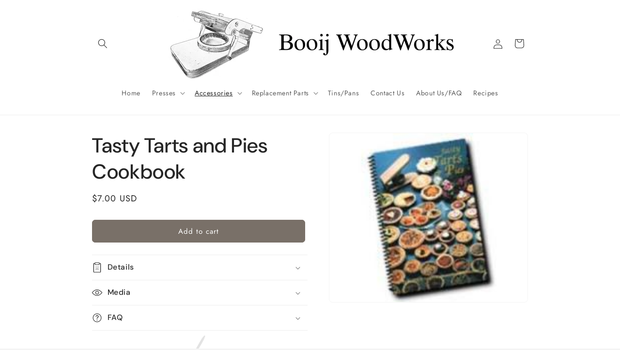

--- FILE ---
content_type: text/css
request_url: https://booijwoodworks.com/cdn/shop/t/18/assets/video-banner.css?v=2842155533271578891737135561
body_size: 10
content:
div.video-banner{position:relative;width:100%;overflow:hidden;min-height:400px}div.video-banner.video-banner--small{height:400px!important}div.video-banner.video-banner--medium{height:600px!important}div.video-banner.video-banner--large{height:800px!important}div.video-banner.video-banner--full{height:100vh!important}.video-banner__video-wrapper{position:absolute;top:var(--desktop-padding-top);left:var(--desktop-padding-left);right:var(--desktop-padding-right);bottom:var(--desktop-padding-bottom);width:calc(100% - var(--desktop-padding-left) - var(--desktop-padding-right));height:calc(100% - var(--desktop-padding-top) - var(--desktop-padding-bottom))}.video-banner__video{width:100%;height:100%;object-fit:cover}.video-banner__content{position:absolute;z-index:2;width:var(--text-container-width);padding:var(--text-padding-top) var(--text-padding-right) var(--text-padding-bottom) var(--text-padding-left);left:var(--text-position-x);top:var(--text-position-y);transform:translate(-50%,-50%);text-align:center}.video-banner__content:before{content:"";position:absolute;top:0;left:0;width:100%;height:100%;background-color:var(--text-background-color);opacity:var(--text-background-opacity);z-index:-1}.video-banner__heading{font-size:var(--heading-font-size);margin:0 0 1rem;font-weight:700;color:var(--heading-color);position:relative}.video-banner__subheading{font-size:var(--subheading-font-size);margin:0;line-height:1.5;color:var(--subheading-color);position:relative}.video-banner__button{display:inline-block;margin-top:20px;padding:var(--button-padding-top) var(--button-padding-right) var(--button-padding-bottom) var(--button-padding-left);background-color:var(--button-background-color);color:var(--button-text-color);text-decoration:none;border-radius:var(--button-border-radius);font-size:var(--button-font-size);transition:opacity .3s ease;position:relative}.video-banner__button:hover{opacity:.9}@media screen and (max-width: 768px){.video-banner__video-wrapper{top:var(--mobile-padding-top);left:var(--mobile-padding-left);right:var(--mobile-padding-right);bottom:var(--mobile-padding-bottom);width:calc(100% - var(--mobile-padding-left) - var(--mobile-padding-right));height:calc(100% - var(--mobile-padding-top) - var(--mobile-padding-bottom))}div.video-banner.video-banner--small,div.video-banner.video-banner--medium,div.video-banner.video-banner--large{height:300px!important}.video-banner__content{width:var(--text-container-width-mobile);padding:var(--text-padding-top-mobile) var(--text-padding-right-mobile) var(--text-padding-bottom-mobile) var(--text-padding-left-mobile);left:var(--text-position-x-mobile);top:var(--text-position-y-mobile)}.video-banner__heading{font-size:var(--heading-font-size-mobile)}.video-banner__subheading{font-size:var(--subheading-font-size-mobile)}.video-banner__button{font-size:var(--button-font-size-mobile);margin-top:15px}}
/*# sourceMappingURL=/cdn/shop/t/18/assets/video-banner.css.map?v=2842155533271578891737135561 */


--- FILE ---
content_type: text/css
request_url: https://booijwoodworks.com/cdn/shop/t/18/assets/product-customizer.css?v=98035778356314637821737405315
body_size: 781
content:
.product-customizer{padding:40px 20px;background-color:var(--background-color)}.product-customizer__grid{display:grid;grid-template-columns:400px 1fr;gap:40px;max-width:1200px;margin:0 auto}.product-customizer__preview{position:relative;height:fit-content;background:var(--preview-background, #ffffff);color:var(--preview-text-color, #000000)}.selected-product{background:var(--preview-background, #ffffff);border:1px solid #e5e5e5;border-radius:8px;padding:20px;box-shadow:0 2px 4px #0000000d}.selected-product__header{font-size:20px;margin:0 0 8px;text-align:center;color:var(--preview-text-color, #000000)}.selected-product__subheader{font-size:14px;color:#666;margin:0 0 20px;text-align:center}.selected-product__details{margin-top:15px}.selected-product__image{width:100%;max-width:250px;height:auto;margin:0 auto 15px;display:block;border-radius:8px}.selected-product__title{font-size:18px;margin:0 0 10px;color:var(--preview-text-color, #000000);text-align:center}.selected-product__description{font-size:14px;color:#666;margin:0 0 15px;text-align:center}.selected-product__price{font-size:18px;font-weight:600;color:var(--accent-color);text-align:center}.selected-product--compact{padding:15px}.selected-product--compact .selected-product__image{max-width:180px;margin-bottom:10px}.selected-product--compact .selected-product__title{font-size:16px;margin-bottom:8px}.selected-product--compact .selected-product__description{font-size:12px;margin-bottom:10px}.selected-product--compact .selected-product__price{font-size:16px}.selected-product--detailed{padding:25px}.selected-product--detailed .selected-product__image{max-width:300px;margin-bottom:20px}.selected-product--detailed .selected-product__title{font-size:20px;margin-bottom:12px}.selected-product--detailed .selected-product__description{font-size:14px;margin-bottom:20px;line-height:1.6}.selected-product--detailed .selected-product__price{font-size:20px}.selected-product__placeholder{text-align:center;padding:30px 15px;color:#666}.selected-product__summary{margin-top:20px;padding-top:20px;border-top:1px solid #e5e5e5}.summary-item{display:flex;justify-content:space-between;margin-bottom:8px;font-size:14px}.summary-total{display:flex;justify-content:space-between;margin-top:12px;padding-top:12px;border-top:1px solid #e5e5e5;font-weight:600}.customizer-step{border:1px solid #e5e5e5;border-radius:8px;margin-bottom:15px;background:#fff}.customizer-step summary{list-style:none}.customizer-step summary::-webkit-details-marker{display:none}.customizer-step__header{padding:15px 20px;display:flex;align-items:center;cursor:pointer;position:relative;background:#f9f9f9;border-radius:8px;-webkit-user-select:none;user-select:none}.customizer-step__title{margin:0;font-size:18px;flex-grow:1;display:flex;align-items:center;gap:10px}.customizer-step__number{display:inline-flex;align-items:center;justify-content:center;width:24px;height:24px;background:var(--accent-color);color:#fff;border-radius:50%;margin-right:10px;font-size:14px}.customizer-step__status{display:none;color:#00a650;margin-left:8px}.customizer-step__status.completed{display:inline-block}.customizer-step__status svg{width:20px;height:20px;vertical-align:middle}.customizer-step[open] .customizer-step__header{border-radius:8px 8px 0 0}.customizer-step__toggle{width:20px;height:20px;position:relative}.customizer-step__toggle:before,.customizer-step__toggle:after{content:"";position:absolute;background:var(--accent-color);transition:transform .3s ease}.customizer-step__toggle:before{width:2px;height:20px;left:9px;top:0}.customizer-step__toggle:after{width:20px;height:2px;left:0;top:9px}.customizer-step[open] .customizer-step__toggle:before{transform:rotate(90deg)}.customizer-step__content{background:#fff;border-top:1px solid #e5e5e5;padding:20px}.product-selection{display:grid;gap:15px}.product-option{display:flex;padding:15px;border:1px solid #e5e5e5;border-radius:8px;cursor:pointer;transition:all .3s ease}.product-option:hover{border-color:var(--accent-color);box-shadow:0 2px 4px #0000001a}.product-option.selected{border-color:var(--accent-color);background-color:#0066cc0d}.product-option__image{width:120px;height:120px;flex-shrink:0;border-radius:4px;overflow:hidden}.product-option__image img{width:100%;height:100%;object-fit:cover}.product-option__content{flex-grow:1;display:flex;flex-direction:column;gap:8px}.product-option__title{margin:0;font-size:18px;font-weight:600;color:var(--text-color)}.product-option__description{margin:0;font-size:14px;color:#666;line-height:1.4}.product-option__price{margin-top:auto;font-size:18px;font-weight:600;color:var(--accent-color)}.customizer-step__footer{margin-top:20px;padding-top:20px;border-top:1px solid #e5e5e5;display:flex;justify-content:flex-end}.next-step-button{background:var(--accent-color, #0066cc);color:#fff;border:none;padding:12px 24px;border-radius:4px;font-size:16px;cursor:pointer;transition:all .3s ease}.next-step-button:not(:disabled):hover{background-color:var(--accent-color-dark, #0052a3);transform:translateY(-1px)}.next-step-button:disabled{opacity:.5;cursor:not-allowed;pointer-events:none}.options-grid{display:grid;gap:15px}.product-option-item{display:flex;align-items:center;padding:15px;border:1px solid #e5e5e5;border-radius:8px;background:#fff;transition:all .3s ease}.product-option-item:hover{border-color:var(--accent-color);background-color:#0066cc0d}.product-option-item__image{width:60px;height:60px;flex-shrink:0;margin-right:15px}.product-option-item__image img{width:100%;height:100%;object-fit:cover;border-radius:4px}.product-option-item__content{flex-grow:1}.product-option-item__title{margin:0 0 5px;font-size:16px;font-weight:500}.product-option-item__price{font-size:14px;color:var(--accent-color);font-weight:600}.product-option-item__checkbox{margin-left:15px}.product-option-item__checkbox input[type=checkbox]{display:none}.product-option-item__checkbox label{display:block;width:24px;height:24px;border:2px solid #e5e5e5;border-radius:4px;cursor:pointer;position:relative;transition:all .3s ease}.product-option-item__checkbox input[type=checkbox]:checked+label{background-color:var(--accent-color);border-color:var(--accent-color)}.product-option-item__checkbox input[type=checkbox]:checked+label:after{content:"";position:absolute;left:8px;top:4px;width:6px;height:12px;border:solid white;border-width:0 2px 2px 0;transform:rotate(45deg)}@media screen and (max-width: 480px){.product-option-item{flex-wrap:wrap}.product-option-item__image{width:50px;height:50px;margin-right:10px}.product-option-item__checkbox{margin-left:auto}}@media screen and (max-width: 968px){.product-customizer__grid{grid-template-columns:1fr}.product-customizer__preview{position:relative;top:0}}@media screen and (max-width: 480px){.product-customizer{padding:20px 10px}.selected-product{padding:15px}}.selected-product__image--small{max-width:150px}.selected-product__image--medium{max-width:250px}.selected-product__image--large{max-width:350px}.selected-product__vendor{font-size:14px;color:#666;text-align:center;margin:0 0 10px}
/*# sourceMappingURL=/cdn/shop/t/18/assets/product-customizer.css.map?v=98035778356314637821737405315 */
